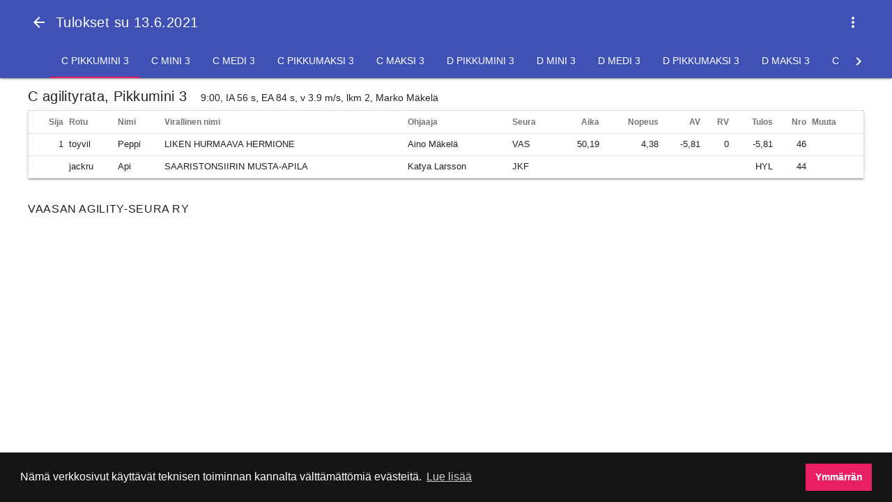

--- FILE ---
content_type: text/html; charset=UTF-8
request_url: https://tolleri.net/tulospalvelu/tulokset.php?paiva=2021-06-13&jarjestaja_id=-1947855757&h=-1947855757
body_size: 3492
content:
<!DOCTYPE html>
<html lang="fi">
  <head>
    <meta charset="utf-8">
    <meta http-equiv="X-UA-Compatible" content="IE=edge">
    <meta name="description" content="Agilitytulospalvelu">
    <meta name="viewport" content="width=device-width, initial-scale=1">
    <meta name="theme-color" content="#3f51b5">
    <meta name="msapplication-navbutton-color" content="#3f51b5">
    <meta name="apple-mobile-web-app-status-bar-style" content="#3f51b5">
    <title></title>
    <link rel="stylesheet" href="https://cdnjs.cloudflare.com/ajax/libs/material-design-lite/1.3.0/material.indigo-pink.min.css">
    <link rel="stylesheet" type="text/css" href="https://cdn.jsdelivr.net/npm/cookieconsent@3/build/cookieconsent.min.css" />
    <script src="https://cdnjs.cloudflare.com/ajax/libs/material-design-lite/1.3.0/material.min.js"></script>
    <link rel="stylesheet" href="https://fonts.googleapis.com/icon?family=Material+Icons">
    <link rel="stylesheet" href="mdl.css?v=1530096321">
        <script src="https://code.jquery.com/jquery-3.7.1.min.js"></script>
    <script src="tulokset.js?v=1732742206"></script>
    <script>
      var LANG = "fi";
      var THEME = "light";
      var TEXTS = {"title":"Agilitytulospalvelu","loadingError":"Lataaminen ep\u00e4onnistui!","retry":"Yrit\u00e4 uudelleen","selectOrganizer":"Valitse j\u00e4rjest\u00e4j\u00e4","refresh":"P\u00e4ivit\u00e4","archivedClasses":"Arkistoidut luokat","androidApp":"Android-sovellus","toggleLanguage":"In English","lightTheme":"Vaalea teema","darkTheme":"Tumma teema","days":["su","ma","ti","ke","to","pe","la"],"results":"Tulokset","all":"Kaikki","partisipantCount":"Osallistujia","more":"Lis\u00e4\u00e4","nextActiveClass":"Seuraava k\u00e4ynniss\u00e4 oleva luokka","classes":"Luokat","selectClasses":"Asetukset","startOrder":"L\u00e4ht\u00f6j\u00e4rjestys","resultOrder":"J\u00e4rjest\u00e4 tuloksen mukaan","archiveClass":"Arkistoi luokka","ok":"OK","cancel":"Peruuta","latestResults":"Viimeisimm\u00e4t tulokset","allResults":"Kaikki tulokset","standardTime":"IA","maxTime":"EA","v":"v","count":"lkm","place":"Sija","team":"Joukkue","resultCount":"Tul.","remainingCount":"J\u00e4lj.","breed":"Rotu","name":"Nimi","officialName":"Virallinen nimi","handler":"Ohjaaja","club":"Seura","time":"Aika","speed":"Nopeus","timeFault":"AV","courseFaults":"RV","result":"Tulos","points":"P","number":"Nro","other":"Muuta","ELIM":"HYL","ABS":"POIS","ABO":"KESK","tags":"Tagit"};
      var timeout;
      var deletedClass = false;

      $(document).ready(function() {
        var title = TEXTS.results + " " + formatDate("2021-06-13");
        $(document).attr("title", title);
        $(".mdl-layout-title").text(title);
        update();
        $(".results-navigation-tabs").scroll(updateTabButtons);
        $(".mdl-layout__content").scroll(updateTabsVisibility);
        $(window).resize(updateTabsWidth);
        $(window).on("hashchange", function(e) {
          hideResults();
          update();
        });
      });

      function loadEvent(callback) {
        if (!classes) {
          $.get("tapahtuma/?paiva=2021-06-13&jarjestaja_id=-1947855757").done(function(response) {
            $("#organizer").text(response.jarjestaja_nimi);
            setClasses(response);
            callback();
          }).fail(function() {
            showError();
          });
        } else {
          callback();
        }
      }

      function loadClass() {
        $.get("luokka/?paiva=2021-06-13&jarjestaja_id=-1947855757&kilpailu_id=" 
              + classes[index].kilpailu_id + "&luokka_koodi=" + classes[index].luokka_koodi).done(function(response) {
          if (response.omistaja) {
            $("#archiveMenuItem").show();
          } else {
            $("#archiveMenuItem").hide();
          }        
          $("#classTitle").text(buildClassTitle(response));
          $("#classHeader").html(buildClassHeader(response));
          var tableHeader = buildTableHeader(response.kilpailu_tyyppi, response.luokka_koodi);
          $("#latestHeader").html(tableHeader);
          $("#resultsHeader").html(tableHeader);
          var show = false;
          if (response.jaljella != 0) {
            var delay;
            if (response.jaljella != response.koirakoita) {
              delay = 15000;
              show = true;
            } else {
              delay = 60000;
            }
            timeout = setTimeout(update, delay);
          } else if (!allCompleted && hash.index == -1) {
            timeout = setTimeout(function() { refresh(false); }, 60000);
          }
          setTableRows(response);
          componentHandler.upgradeDom();
          if (show) {
            $("#latestTitle").show();
            $("#latestResults").show();
            $("#resultsTitle").show();
          } else {
            $("#latestTitle").hide();
            $("#latestResults").hide();
            $("#resultsTitle").hide();
          }
          $(".results-container").fadeIn(RESULTS_VISIBILITY_ANIMATION);
        }).fail(function() {
          showError();
        });
      }

      function update() {
        clearTimeout(timeout);
        parseEventHash();
        $("#orderMenuItem").text(hash.startOrder ? TEXTS.resultOrder : TEXTS.startOrder);
        loadEvent(updateEvent);
      }

      function updateEvent() {
        if (classes.length > 0) {
          setIndex();
          loadClass();
          selectTab();
          updateTabsWidth();
        } else {
          showErrorSnackbar({message: "Ei tuloksia!"});
        }
      }

      function refresh(hide) {
        event = false;
        classes = false;
        if (hash.index != -1) {
          location.hash=buildEventHash();
        } else {
          if (hide || hide == null) {
            hideResults();
          }
          update();
        }
      }

      function refreshClasses() {
        if ($(".mdl-switch__input").filter(":checked").length < 1) {
          showErrorSnackbar({message: "Valitse vähintään 1 luokka!"});
          return;
        }
        hideSetup();
        event = false;
        classes = false;
        location.hash=$(".mdl-switch__input").not(":checked").map(function() {
          return this.value;
        }).get().join("&");
      }

      function hideResults() {
        $(".results-container").fadeOut(RESULTS_VISIBILITY_ANIMATION, function() {
          $(".mdl-layout__content").scrollTop(0);
        });
      }

      function toggleOrder() {
        hash.startOrder = !hash.startOrder;
        let index = hash.index != -1 ? hash.index : null;
        location.hash=buildEventHash(index);
      }

      function archiveClass() {
        deletedClass = {competitionId: classes[index].kilpailu_id, classCode: classes[index].luokka_koodi};
        $.get("arkistoi/?paiva=2021-06-13&jarjestaja_id=-1947855757&kilpailu_id=" 
              + classes[index].kilpailu_id + "&luokka_koodi=" + classes[index].luokka_koodi).done(function(response) {
          showErrorSnackbar({
            message: "Luokka arkistoitu.",
            timeout: 5000,
            actionHandler: unarchiveClass,
            actionText: "Kumoa"
          });
          refresh();
        }).fail(function() {
          deletedClass = false;
          showErrorSnackbar({message: "Arkistointi epäonnistui!"});
        });;
      }

      function unarchiveClass() {
        if (!deletedClass) {
          return;
        }
        $.get("arkistoi/?paiva=2021-06-13&jarjestaja_id=-1947855757&kilpailu_id=" 
              + deletedClass.competitionId + "&luokka_koodi=" + deletedClass.classCode + "&palauta=1").done(function(response) {
          refresh();
        }).fail(function() {
          showErrorSnackbar({message: "Kumoaminen epäonnistui!"});
        });;
        deletedClass = false;
      }
    </script>
  </head>
  <body>
    <div class="mdl-layout mdl-js-layout mdl-layout--fixed-header">
      <header class="mdl-layout__header">
        <button class="mdl-layout-icon mdl-button mdl-js-button mdl-button--icon" onclick="location.href='/tulospalvelu/#-1947855757'">
          <i class="material-icons">arrow_back</i>
        </button>    
        <div class="mdl-layout__header-row">
          <span class="mdl-layout-title"></span>
          <div class="mdl-layout-spacer"></div>
          <button id="demo-menu-lower-right" class="mdl-button mdl-js-button mdl-button--icon">
            <i class="material-icons">more_vert</i>
          </button>
          <ul class="mdl-menu mdl-menu--bottom-right mdl-js-menu" for="demo-menu-lower-right">
            <li class="mdl-menu__item" onclick="refresh()">Seuraava käynnissä oleva luokka</li>
            <li class="mdl-menu__item" onclick="showClasses()">Luokat</li>
            <li class="mdl-menu__item" onclick="showSetup()">Asetukset</li>
            <li id="orderMenuItem" class="mdl-menu__item" onclick="toggleOrder()">Lähtöjärjestys</li>
            <li id="archiveMenuItem" class="mdl-menu__item" onclick="archiveClass()" style="display: none">Arkistoi luokka</li>
                        <li class="mdl-menu__item" onclick="toggleLanguage()">In English</li>
                                    <li class="mdl-menu__item" onclick="toggleTheme()">Tumma teema</li>
                      </ul>
        </div>
        <div class="results-navigation">
          <button class="mdl-button mdl-js-button mdl-button--icon results-navigation-button results-navigation-left" onclick="scrollTabs()">
            <i class="material-icons">navigate_before</i>
          </button>
          <div class="results-navigation-tabs" style="display: none"></div>
          <button class="mdl-button mdl-js-button mdl-button--icon results-navigation-button results-navigation-right" onclick="scrollTabs(true)">
            <i class="material-icons">navigate_next</i>
          </button>
        </div>
      </header>
      <main class="mdl-layout__content">
        <div class="results-container" style="display: none">
          <div class="results-navigation-spacer"></div>
          <div class="mdl-card mdl-shadow--2dp results-setup-card">
            <div class="mdl-card__title">
              <span class="mdl-card__title-text">Asetukset</span>
              <ul class="mdl-list results-setup-list"></ul>
            </div>
            <div class="mdl-card__actions mdl-card--border">
               <a class="mdl-button mdl-button--colored mdl-js-button" onclick="refreshClasses()">OK</a>
               <a class="mdl-button mdl-button--colored mdl-js-button" onclick="hideSetup()">Peruuta</a>
            </div>
          </div>
          <div id="classChips" class="results-section results-sub-header" style="display: none"></div>
          <div class="results-section">
            <h5 id="classTitle" class="results-class-title"></h5>
            <span id="classHeader" class="results-class-header"></span>
            <h6 id="latestTitle" class="results-sub-header">Viimeisimmät tulokset</h6>
          </div>
          <div class="results-table" id="latestResults">
            <table class="mdl-data-table mdl-js-data-table mdl-shadow--2dp">
              <thead id="latestHeader"></thead>
              <tbody id="latestRows"></tbody>
            </table>
          </div>
          <div class="results-section" id="resultsTitle">
            <h6 class="results-sub-header">Kaikki tulokset</h6>
          </div>
          <div class="results-table" id="results">
            <table class="mdl-data-table mdl-js-data-table mdl-shadow--2dp">
              <thead id="resultsHeader"></thead>
              <tbody id="resultRows"></tbody>
            </table>
          </div>
          <div class="results-section">
            <h6 id="organizer"></h6>
          </div>
        </div>
        <div id="error" class="mdl-js-snackbar mdl-snackbar">
          <div class="mdl-snackbar__text"></div>
          <button class="mdl-snackbar__action" type="button"></button>
        </div>
      </main>
    </div>
    <script src="https://cdn.jsdelivr.net/npm/cookieconsent@3/build/cookieconsent.min.js" data-cfasync="false"></script>
<script>
window.cookieconsent.initialise({
  "palette": {
    "popup": {
      "background": "#151515"
    },
    "button": {
      "background": "#e91e63"
    }
  },
  "content": {
    "message": "N&auml;m&auml; verkkosivut k&auml;ytt&auml;v&auml;t teknisen toiminnan kannalta v&auml;ltt&auml;m&auml;tt&ouml;mi&auml; ev&auml;steit&auml;.",
    "dismiss": "Ymm&auml;rr&auml;n",
    "link": "Lue lis&auml;&auml;",
    "href": "https://tolleri.net/cookies"
  }
});
</script>
  </body>
</html>


--- FILE ---
content_type: text/css
request_url: https://tolleri.net/tulospalvelu/mdl.css?v=1530096321
body_size: 539
content:
.results-header .mdl-layout__header-row {
  padding-left: 40px;
}

@media screen and (max-width:1024px) {
  .results-header .mdl-layout__header-row {
    padding-left: 24px;
  }
}

.mdl-card {
  min-height: 128px;
}

.mdl-card__title {
  display: block;
}

.mdl-card__subtitle-text {
  display: block;
  text-overflow: ellipsis;
  overflow: hidden;
  white-space: nowrap;
}

.results-section {
  padding-top: 0px;
  padding-left: 40px;
  padding-right: 40px;
  padding-bottom: 0px;
}

@media screen and (max-width:1024px) {
  .results-section {
    padding-left: 16px;
    padding-right: 16px;
  }
}

.results-class-title {
  display: inline-block;
  margin-top: 16px;
  margin-bottom: 0px;
}

@media screen and (max-width:1024px) {
  .results-class-title {
    display: block;
    margin-bottom:16px;
  }
}

.results-class-header {
  margin-left: 16px;
}

.results-sub-header {
  margin: 16px 0 0 0;
}

@media screen and (max-width:1024px) {
  .results-class-header {
    margin-left: 0px;
  }
}
 
.results-table {
  overflow: auto;
  padding-top: 8px;
  padding-left: 40px;
  padding-right: 40px;
  padding-bottom: 8px;
}

@media screen and (max-width:1024px) {
  .results-table {
    padding-left: 16px;
    padding-right: 16px;
  }
}

.mdl-data-table tbody tr {
  height:32px;
}

.mdl-data-table th {
  padding:4px 4px 4px 4px;
  height:32px;
}

.mdl-data-table td:first-of-type,.mdl-data-table th:first-of-type {
  padding-left:8px
}

.mdl-data-table td:last-of-type,.mdl-data-table th:last-of-type {
  padding-right:8px
}

.mdl-data-table td {
  height:32px;
  padding:5px 4px;
}

th, td {
  padding-left: 4px;
  padding-right: 4px;
}

.mdl-grid {
  padding: 32px;
}

@media screen and (max-width:1024px) {
  .mdl-grid {
    padding: 8px;
  }
}

.results-navigation {
  position: relative;
  height: 48px;
  overflow: hidden;
}

.results-navigation-spacer {
  height: 48px;
  display: none;
}

.results-navigation-button {
  position: absolute;
  display: none;
  top: 0;
  width: 48px;
  height: 48px;
  border-radius: 0;
}

.results-navigation-left {
  left: 24px;
}

@media screen and (max-width:1024px) {
  .results-navigation-left {
    left: 0px;
  }
}

.results-navigation-right {
  right: 24px;
}

@media screen and (max-width:1024px) {
  .results-navigation-right {
    right: 0px;
  }
}

.results-navigation-tabs {
  position: absolute;
  top: 0;
  left: 24px;
  width: calc(100% - 2 * 24px);
  height: 96px;
  overflow-x: auto;
  overflow-y: hidden;
  white-space: nowrap;
}

@media screen and (max-width:1024px) {
  .results-navigation-tabs {
    left: 0px;
    width: 100%;
  }
}

.results-navigation-tabs-narrow {
  left: 72px;
  width: calc(100% - 2 * 72px);
}

@media screen and (max-width:1024px) {
  .results-navigation-tabs-narrow {
    left: 48px;
    width: calc(100% - 2 * 48px);
  }
}

.results-navigation-tab {
  height: 48px;
  border-style: solid;
  color: #ffffff;
  border-color: #3f51b5;
  border-radius: 0;
  border-width: 0px 0px 2px 0px;
}

.results-navigation-tab-selected {
  border-color: #e91e63;
}

.mdl-data-table {
  width: 100%; 
}

.results-setup-card {
  display: none;
  width: calc(100% - 32px);
  max-width: 600px;
  margin-top: 16px;
  margin-left: auto;
  margin-right: auto;
}

.results-setup-list {
  margin: 0;
  padding-top: 4px;
  padding-left: 0;
  padding-right: 0;
  padding-bottom: 4px;
}

.results-setup-list-item {
  padding-top: 8px;
  padding-left: 16px;
  padding-right: 16px;
  padding-bottom: 8px;
  min-height: 24px;
}



--- FILE ---
content_type: text/javascript
request_url: https://tolleri.net/tulospalvelu/tulokset.js?v=1732742206
body_size: 4402
content:
var INDIVIDUAL_COMPETITION = 1;
var TEAM_COMPETITION = 2;
var UNOFFICIAL_COMPETITION = 4;
var UNOFFICIAL_HANDICAP_COMPETITION = 8;
var PARA_COMPETITION = 16;
var SNOOKER_COMPETITION = 32;
var GAMBLERS_COMPETITION = 64;
var HOOPERS_COMPETITION = 1024;
var COMBINED_RESULT = 128;
var POINT_CALCULATION = 256;
var COMBINE_POINTS = 512;
var TABS_VISIBILITY_ANIMATION = 400;
var TABS_VISIBILITY_DELTA = 16;
var TABS_SCROLL_MARGIN = 16;
var TAB_BUTTON_WIDTH = 48;
var RESULTS_VISIBILITY_ANIMATION = 200;
var SETUP_VISIBILITY_ANIMATION = 200;

var hash;
var classes = false;
var index;
var allCompleted;
var lastCompleted;
var tabsVisibleWidth;
var tabsTotalWidth;
var showTabButtons;
var previousScrollTop = 0;

function addEvents(events) {
  $.each(events, addEvent);
  componentHandler.upgradeDom();
}

function addEvent(i, event) {
  var competitors = event.koirakoita != null ? '<span class="mdl-card__subtitle-text">' + TEXTS.partisipantCount + ' ' + event.koirakoita + '</span>': '';
  var element =
    '<div class="mdl-cell mdl-cell--top mdl-cell--4-col mdl-cell--4-col-tablet mdl-card mdl-shadow--2dp">' +
      '<div class="mdl-card__title">' +
        '<span class="mdl-card__title-text">' + formatDate(event.paiva) + '</span>' +
        '<span class="mdl-card__subtitle-text">' + event.jarjestaja_nimi + '</span>' +
        competitors +
      '</div>' +
      '<div class="mdl-card__actions mdl-card--border">' +
        '<a onclick="selectEvent(\'' + event.paiva + '\', \'' + event.jarjestaja_id + '\')" class="mdl-button mdl-button--colored mdl-js-button">' + TEXTS.results + '</a>' +
      '</div>' +
    '</div>';
  $(".mdl-grid").append(element);
}

function selectEvent(date, organizerId) {
  var h = buildEventsHash();
  if (h !== '') {
    h = "&h=" + encodeURIComponent(h);
  }
  location.href = 'tulokset.php?paiva=' + date + '&jarjestaja_id=' + organizerId + h;
}

function setArchivedClasses(classes) {
  $('.results-setup-list').empty();
  $.each(classes, addArchivedClass);
  componentHandler.upgradeDom();
}

function addArchivedClass(i, c) {
  addSetupSwitch(i, formatDate(c.paiva) + " " + buildClassDescription(c),
    c.paiva + ":" + c.jarjestaja_id + ":" + c.kilpailu_id + ":" + c.luokka_koodi, false);
}

function setOrganizers(organizers) {
  $('#organizers').empty();
  addOrganizer(-1, {jarjestaja_id: null, jarjestaja_nimi: TEXTS.all});
  $.each(organizers, addOrganizer);
  componentHandler.upgradeDom();
}

function addOrganizer(i, o) {
  var accent = hash.organizerId == o.jarjestaja_id;
  var element = '';
  element += '<span class="mdl-chip' + (accent ? ' mdl-color--accent' : '') + '" onclick="selectOrganizer(' + o.jarjestaja_id + ')">';
    element += '<span class="mdl-chip__text' + (accent ? '  mdl-color-text--accent-contrast' : '') + '">' + o.jarjestaja_nimi + '</span>';
  element += '</span> ';
  $('#organizers').append(element);
}

function selectOrganizer(id) {
  hash.organizerId = id;
  hideOrganizers();
  location.hash = buildEventsHash();
}

function showOrganizers() {
  $(".mdl-layout__content").scrollTop(0);
  $("#organizers").slideDown(SETUP_VISIBILITY_ANIMATION);
}

function hideOrganizers() {
  $(".mdl-layout__content").scrollTop(0);
  $("#organizers").slideUp(SETUP_VISIBILITY_ANIMATION);
}

function setTags(tags) {
  $('#tags').empty();
  addTag(-1, TEXTS.all);
  $.each(tags, addTag);
  componentHandler.upgradeDom();
}

function addTag(i, t) {
  var accent = i == -1 && hash.tag == null || hash.tag == t;
  var element = '';
  element += '<span class="mdl-chip' + (accent ? ' mdl-color--accent' : '') + '" onclick="selectTag(\'' + (i == -1 ? "" : t) + '\')">';
    element += '<span class="mdl-chip__text' + (accent ? '  mdl-color-text--accent-contrast' : '') + '">' + t + '</span>';
  element += '</span> ';
  $('#tags').append(element);
}

function selectTag(t) {
  hash.tag = t;
  hideTags();
  location.hash = buildEventsHash();
}

function showTags() {
  $(".mdl-layout__content").scrollTop(0);
  $("#tags").slideDown(SETUP_VISIBILITY_ANIMATION);
}

function hideTags() {
  $(".mdl-layout__content").scrollTop(0);
  $("#tags").slideUp(SETUP_VISIBILITY_ANIMATION);
}

function formatDate(input) {
  var date = new Date(input);
  return TEXTS.days[date.getDay()] + " " + date.getDate() + '.' + (date.getMonth() + 1) + '.' + date.getFullYear();
}

function buildClassTitle(input) {
  return input.kilpailu_kuvaus + ", " + input.luokka_kuvaus;
}

function buildClassHeader(input) {
  var output = [];
  if (input.aloitusaika)
    output.push(buildNoWrapSpan(input.aloitusaika));
  if (input.ihanneaika > 0)
    output.push(buildNoWrapSpan(TEXTS.standardTime + ' ' + input.ihanneaika + ' s'));
  if (input.enimmaisaika > 0)
    output.push(buildNoWrapSpan(TEXTS.maxTime + ' ' + input.enimmaisaika + ' s'));
  if (input.ihanneaika > 0 && input.pituus > 0)
    output.push(buildNoWrapSpan(TEXTS.v + ' ' + calculateSpeed(input.ihanneaika, input.pituus) + ' m/s'));
  output.push(buildNoWrapSpan(TEXTS.count + ' ' + input.koirakoita));
  if (input.tuomari)
    output.push(buildNoWrapSpan(input.tuomari));
  return output.join(', ');
}


function buildNoWrapSpan(input, output) {
  return '<span style="white-space: nowrap">' + input + '</span>';
}

function calculateSpeed(ia, pituus) {
  return (pituus / ia).toFixed(1);
}

function setClasses(event) {
  if (!classes) {
    $('.results-setup-list').empty();
    $('.results-navigation-tabs').empty();
    $('#classChips').empty();
    classes = [];
    $.each(event.luokat, function(i, c) {
      var visible = isClassVisible(c);
      addClassSwitch(c, i, visible);
      if (visible) {
        addClassTab(c, classes.length);
        addClassChip(c, classes.length);
        classes.push(c);
      }
    });
  }
}

function setIndex() {
  allCompleted = true;
  lastCompleted = 0;
  index = hash.index;
  if (index >= classes.length) {
    index = -1;
  }
  for (var i = 0; i < classes.length; i++) {
    var c = classes[i];
    if (c.jaljella != 0) {
      allCompleted = false;
      if (index == -1 && c.jaljella != c.koirakoita) {
        index = i;
      }
    } else {
      lastCompleted = i;
    }
  }
  if (index == -1) {
    index = allCompleted ? 0 : lastCompleted;
  }
  $(".results-navigation-tabs").fadeIn(RESULTS_VISIBILITY_ANIMATION);
}

function addClassTab(c, i) {
  var element = '';
  element += '<button class="mdl-button mdl-js-button results-navigation-tab" onclick="selectClass(' + i + ')">';
    element += buildClassDescription(c);
  element += '</button>';
  $(".results-navigation-tabs").append(element);
}

function addClassSwitch(c, i, visible) {
  addSetupSwitch(i, buildClassDescription(c), c.kilpailu_id + ':' + c.luokka_koodi, visible);
}

function addClassChip(c, i) {
  var element = '';
  element += '<span class="mdl-chip" onclick="selectClass(' + i + ')">';
    element += '<span class="mdl-chip__text">' + buildClassDescription(c) + '</span>';
  element += '</span> ';
  $('#classChips').append(element);
}

function buildClassDescription(c) {
  var classDescription = !(c.kilpailu_tyyppi & (COMBINED_RESULT | TEAM_COMPETITION)) && c.kilpailu_kuvaus.indexOf(' ') === 1 ?
    c.kilpailu_kuvaus.substring(0, 1) : c.kilpailu_kuvaus;
  classDescription += ' ' + c.luokka_kuvaus;
  return classDescription;
}

function selectClass(i) {
  hideClasses();
  location.hash = buildEventHash(i);
}

function showClasses() {
  $("#classChips").children().each(function(i) {
    if (i == index) {
      $(this).addClass("mdl-color--accent");
      $(this).children().addClass("mdl-color-text--accent-contrast");
    } else {
      $(this).removeClass("mdl-color--accent");
      $(this).children().removeClass("mdl-color-text--accent-contrast");
    }
  });
  $(".mdl-layout__content").scrollTop(0);
  $("#classChips").slideDown(SETUP_VISIBILITY_ANIMATION);
}

function hideClasses() {
  $(".mdl-layout__content").scrollTop(0);
  $("#classChips").slideUp(SETUP_VISIBILITY_ANIMATION);
}

function selectTab() {
  $(".results-navigation-tab").each(function(i) {
    if (i == index)
      $(this).addClass("results-navigation-tab-selected");
    else
      $(this).removeClass("results-navigation-tab-selected");
  });
}

function updateTabsWidth() {
  var tabs = $(".results-navigation-tabs")[0];
  tabsVisibleWidth = tabs.clientWidth;
  if ($(".results-navigation-tabs").is(".results-navigation-tabs-narrow")) {
    tabsVisibleWidth += 2 * TAB_BUTTON_WIDTH;
  }
  tabsTotalWidth = tabs.scrollWidth;
  showTabButtons = tabsTotalWidth > tabsVisibleWidth;
  if (showTabButtons) {
    $(".results-navigation-tabs").addClass("results-navigation-tabs-narrow");
    tabsVisibleWidth = tabs.clientWidth;
    updateTabButtons();
  } else {
    $(".results-navigation-left").fadeOut(RESULTS_VISIBILITY_ANIMATION);
    $(".results-navigation-right").fadeOut(RESULTS_VISIBILITY_ANIMATION);          
    $(".results-navigation-tabs").removeClass("results-navigation-tabs-narrow");
    tabsVisibleWidth = tabs.clientWidth;
  }
  $(".results-navigation-tab").eq(index)[0].scrollIntoView();
}

function updateTabsVisibility() {
  var scrollTop = $(".mdl-layout__content").scrollTop();
  if (Math.abs(scrollTop - previousScrollTop) > TABS_VISIBILITY_DELTA) {
    var visible = $(".results-navigation").is(":visible");
    if (scrollTop > previousScrollTop) {
      if (visible) {
        $(".results-navigation").slideUp(TABS_VISIBILITY_ANIMATION);
        $(".results-navigation-spacer").slideDown(TABS_VISIBILITY_ANIMATION);
      }
    } else {
      if (!visible) {
        $(".results-navigation").slideDown(TABS_VISIBILITY_ANIMATION, function() {
          updateTabsWidth();
        });
        $(".results-navigation-spacer").slideUp(TABS_VISIBILITY_ANIMATION);
      }
    }
    previousScrollTop = scrollTop;
  }
}

function updateTabButtons() {
  if (showTabButtons) {
    let scrollLeft = $(".results-navigation-tabs").scrollLeft();
    if (scrollLeft > TABS_SCROLL_MARGIN) {
      $(".results-navigation-left").fadeIn(RESULTS_VISIBILITY_ANIMATION);
      if (tabsTotalWidth - scrollLeft < tabsVisibleWidth + TABS_SCROLL_MARGIN) {
        $(".results-navigation-right").fadeOut(RESULTS_VISIBILITY_ANIMATION);
      } else {
        $(".results-navigation-right").fadeIn(RESULTS_VISIBILITY_ANIMATION);
      }
    } else {
      $(".results-navigation-left").fadeOut(RESULTS_VISIBILITY_ANIMATION);
      $(".results-navigation-right").fadeIn(RESULTS_VISIBILITY_ANIMATION);
    }
  }
}

function scrollTabs(right) {
  let scroll = 0.8 * tabsVisibleWidth;
  let time = 1.5 * scroll;
  if (!right) {
    scroll *= -1;
  }
  $(".results-navigation-tabs").animate({ "scrollLeft": "+=" + scroll + "px" }, time);
}

function parseEventHash() {
  hash = {index: -1, hiddenClasses: [], startOrder: false};
  let params = location.hash.replace(/^#/, "").split("&");
  for (let i = 0; i < params.length; i++) {
    let param = params[i];
    let fields = param.split(":");
    if (fields.length === 2) {
      hash.hiddenClasses.push({competitionId: fields[0], classCode: fields[1]});
    } else if ($.isNumeric(param) && param >= 0) {
      hash.index = Math.floor(param);
    } else if (param == "start_order") {
      hash.startOrder = true;
    }
  }
}

function buildEventHash(i) {
  let h = [];
  for (let j = 0; j < hash.hiddenClasses.length; j++) {
    let hc = hash.hiddenClasses[j].competitionId;
    hc += ':';
    hc += hash.hiddenClasses[j].classCode
    h.push(hc);
  }
  if (i != null) {
    h.push(i);
  }
  if (hash.startOrder) {
    h.push("start_order");
  }
  return h.join("&");
}

function parseEventsHash() {
  hash = {organizerId: null, tag: null};
  let params = location.hash.replace(/^#/, "").split("&");
  for (let i = 0; i < params.length; i++) {
    let param = params[i];
    if (param.startsWith("t:")) {
      hash.tag = param.substring(2);
    } else if ($.isNumeric(param)) {
      hash.organizerId = Math.floor(param);
    }
  }
}

function buildEventsHash(i) {
  let h = [];
  if (hash.organizerId != null) {
    h.push(hash.organizerId);
  }
  if (hash.tag) {
    h.push("t:" + hash.tag);
  }
  return h.join("&");
}

function isClassVisible(c) {
  for (let i = 0; i < hash.hiddenClasses.length; i++) {
    if (c.kilpailu_id == hash.hiddenClasses[i].competitionId && c.luokka_koodi == hash.hiddenClasses[i].classCode) {
      return false;
    }
  }
  return true;
}

function buildTableHeader(type, classKey) {
  let combinedResult = isCombinedResult(type);
  let team = isTeam(type);
  let teamResult = combinedResult && team;
  let teamMember = !combinedResult && team;
  let unofficial = teamResult ? false : isUnofficial(type);
  let hoopers = isHoopers(type);
  let faultsAndSpeed = hasFaultsAndSpeed(type);
  let result = hasTimeAndResult(type);
  let time = result && (!hoopers || classKey.endsWith('3'));
  let points = hasPoints(type); 
  let element = '';
  element += '<tr>';
    element += '<th>' + TEXTS.place + '</th>';
    if (teamResult) {
      element += '<th class="mdl-data-table__cell--non-numeric">' + TEXTS.team + '</th>';
      element += '<th class="mdl-cell--hide-phone mdl-cell--hide-tablet">' + TEXTS.resultCount + '</th>';
      element += '<th class="mdl-cell--hide-phone mdl-cell--hide-tablet">' + TEXTS.remainingCount + '</th>';
    } else {
      element += '<th class="mdl-data-table__cell--non-numeric">' + TEXTS.breed + '</th>';
      element += '<th class="mdl-data-table__cell--non-numeric">' + TEXTS.name + '</th>';
      if (!unofficial)
        element += '<th class="mdl-cell--hide-phone mdl-cell--hide-tablet mdl-data-table__cell--non-numeric">' + TEXTS.officialName + '</th>';
      element += '<th class="mdl-data-table__cell--non-numeric">' + TEXTS.handler + '</th>';
      if (teamMember)
        element += '<th class="mdl-data-table__cell--non-numeric">' + TEXTS.team + '</th>';
      else
        element += '<th class="mdl-data-table__cell--non-numeric">' + TEXTS.club + '</th>';
    }
    if (time) {
      element += '<th>' + TEXTS.time + '</th>';
    }
    if (faultsAndSpeed) {
      if (!hoopers) {
        if (!combinedResult)
          element += '<th class="mdl-cell--hide-phone mdl-cell--hide-tablet">' + TEXTS.speed + '</th>';
        element += '<th class="mdl-cell--hide-phone mdl-cell--hide-tablet">' + TEXTS.timeFault + '</th>';
      }
      element += '<th class="mdl-cell--hide-phone">' + TEXTS.courseFaults + '</th>';
    }
    if (result) {
      element += '<th>' + TEXTS.result + '</th>';
    }
    if (points) {
      element += '<td>' + TEXTS.points + '</td>';
    }
    element += '<th>' + TEXTS.number + '</th>';
    element += '<th class="mdl-cell--hide-phone mdl-data-table__cell--non-numeric">' + TEXTS.other + '</th>';
  element += '</tr>';
  return element;
}

function setTableRows(c) {
  $("#latestRows").empty();
  $("#resultRows").empty();
  if (hash.startOrder) {
    c.tulokset.sort(compare);
  }
  each(c.viimeisimmat_tulokset.slice(0, Math.min(3, c.viimeisimmat_tulokset.length)), addLatestTableRow, c.kilpailu_tyyppi, c.luokka_koodi);
  each(c.tulokset, addResultTableRow, c.kilpailu_tyyppi, c.luokka_koodi);
  componentHandler.upgradeDom();  
}

function compare(a, b) {
  if (a.indeksi < b.indeksi) {
    return -1;
  } else if (a.indeksi > b.indeksi) {
    return 1;  
  } 
  let an = parseInt(a.numero);
  let bn = parseInt(b.numero);
  if (an < bn) {
    return -1;
  } else if (an > bn) {
    return 1;  
  } 
  return 0;
}

function each(object, callback, p1, p2) {
  $.each(object, function (i, v) {
    return callback(i, v, p1, p2);
  });
}

function addLatestTableRow(i, c, p, k) {
  addTableRow("#latestRows", c, p, k);
}

function addResultTableRow(i, c, p, k) {
  addTableRow("#resultRows", c, p, k);
}

function addTableRow(id, input, type, classKey) {
  let combinedResult = isCombinedResult(type);
  let team = isTeam(type);
  let teamResult = combinedResult && team;
  let teamMember = !combinedResult && team;
  let unofficial = teamResult ? false : isUnofficial(type);
  let hoopers = isHoopers(type);
  let faultsAndSpeed = hasFaultsAndSpeed(type);
  let result = hasTimeAndResult(type);
  let time = result && (!hoopers || classKey.endsWith('3'));
  let points = hasPoints(type); 
  let element = '';
  let other = '';
  if (typeof input.naytaMuuta != 'undefined') {
    other = input.naytaMuuta;
  } else if (typeof input.muuta != 'undefined') {
    other = input.muuta;
  }
  element += '<tr>';
    element += '<td>' + input.sijoitus + '</th>';
    if (teamResult) {
      element += '<td class="mdl-data-table__cell--non-numeric">' + input.joukkue + '</td>';
      element += '<td class="mdl-cell--hide-phone mdl-cell--hide-tablet">' + input.tuloksia + '</td>';
      element += '<td class="mdl-cell--hide-phone mdl-cell--hide-tablet">' + input.jaljella + '</td>';
    } else {
      element += '<td class="mdl-data-table__cell--non-numeric">' + input.rotulyhenne + '</td>';
      element += '<td class="mdl-data-table__cell--non-numeric">' + input.kutsumanimi + '</td>';
      if (!unofficial)
        element += '<td class="mdl-cell--hide-phone mdl-cell--hide-tablet mdl-data-table__cell--non-numeric">' + input.virallinenNimi + '</td>';
      element += '<td class="mdl-data-table__cell--non-numeric">' + input.ohjaaja + '</td>';
      if (teamMember)
        element += '<td class="mdl-data-table__cell--non-numeric">' + input.joukkue + '</td>';
      else
        element += '<td class="mdl-data-table__cell--non-numeric">' + input.seuralyhenne + '</td>';
    }
    if (time) {
      element += '<td>' + input.suoritusaika + '</td>';
    }
    if (faultsAndSpeed) {
      if (!hoopers) {
        if (!combinedResult)
          element += '<td class="mdl-cell--hide-phone mdl-cell--hide-tablet">' + input.nopeus + '</td>';
        element += '<td class="mdl-cell--hide-phone mdl-cell--hide-tablet">' + input.aikavirhe + '</td>';
      }
      element += '<td class="mdl-cell--hide-phone">' + input.ratavirhe + '</td>';
    }
    if (result) {
      let result = input.tulos;
      if (TEXTS.hasOwnProperty(result)) {
        result = TEXTS[result];
      }
      element += '<td>' + result + '</td>';
    }
    if (points) {
      element += '<td>' + input.pisteet + '</td>';
    }
    element += '<td>' + input.numero + '</th>';
    element += '<td class="mdl-cell--hide-phone mdl-data-table__cell--non-numeric">' + other + '</td>';
  element += '</tr>';
  $(id).append(element);
}

function isUnofficial(type) {
  return (type & (UNOFFICIAL_COMPETITION | UNOFFICIAL_HANDICAP_COMPETITION)) > 0;
}

function isCombinedResult(type) {
  return (type & (COMBINED_RESULT)) == COMBINED_RESULT;
}

function isTeam(type) {
  return (type & (TEAM_COMPETITION)) == TEAM_COMPETITION;
}

function isHoopers(type) {
  return (type & (HOOPERS_COMPETITION)) == HOOPERS_COMPETITION;
}

function hasFaultsAndSpeed(type) {
  return (type & (SNOOKER_COMPETITION | GAMBLERS_COMPETITION | COMBINE_POINTS)) == 0;
}

function hasTimeAndResult(type) {
  return (type & COMBINE_POINTS) == 0;
}

function hasPoints(type) {
  return (type & (POINT_CALCULATION | COMBINE_POINTS)) > 0;
}

function showSetup() {
  $(".mdl-layout__content").scrollTop(0);
  $(".results-setup-card").slideDown(SETUP_VISIBILITY_ANIMATION);
}

function hideSetup() {
  $(".mdl-layout__content").scrollTop(0);
  $(".results-setup-card").slideUp(SETUP_VISIBILITY_ANIMATION);
}

function addSetupSwitch(i, description, value, selected) {
  var checked = selected ? ' checked' : '';
  var element = '';
  element += '<li class="mdl-list__item results-setup-list-item">';
    element += '<span class="mdl-list__item-primary-content">' + description + '</span>';
    element += '<span class="mdl-list__item-secondary-action">';
      element += '<label class="mdl-switch mdl-js-switch" for="setup-switch-' + i + '">';
        element += '<input type="checkbox" id="setup-switch-' + i + '" class="mdl-switch__input" value="' + value + '"' + checked + ' />';
      element += '</label>';
    element += '</span>';
  element += '</li>';
  $('.results-setup-list').append(element);
}

function addSetupRadio(i, description, value, selected) {
  var checked = selected ? ' checked' : '';
  var element = '';
  element += '<li class="mdl-list__item results-setup-list-item">';
    element += '<span class="mdl-list__item-primary-content">' + description + '</span>';
    element += '<span class="mdl-list__item-secondary-action">';
      element += '<label class="mdl-radio mdl-js-radio" for="setup-radio-' + i + '">';
        element += '<input type="radio" id="setup-radio-' + i + '" class="mdl-radio__button" value="' + value + '"' + checked + ' />';
      element += '</label>';
    element += '</span>';
  element += '</li>';
  $('.results-setup-list').append(element);
}

function showError() {
  showErrorSnackbar({
    message: TEXTS.loadingError,
    timeout: 59500,
    actionHandler: function() { location.reload(); },
    actionText: TEXTS.retry
  });
  setTimeout("location.reload()", 60000);
}

function showErrorSnackbar(data) {
  var error = $("#error")[0];  
  error.MaterialSnackbar.showSnackbar(data);
}

function toggleLanguage() {
  var lang = LANG == "en" ? "fi" : "en";
  $.get("kieli/?lang=" + lang).done(function(response) {
    location.reload();
  }).fail(function() {
     showError();
  });
}

function toggleTheme() {
  var theme = THEME == "dark" ? "light" : "dark";
  $.get("teema/?theme=" + theme).done(function(response) {
    location.reload();
  }).fail(function() {
     showError();
  });
}
